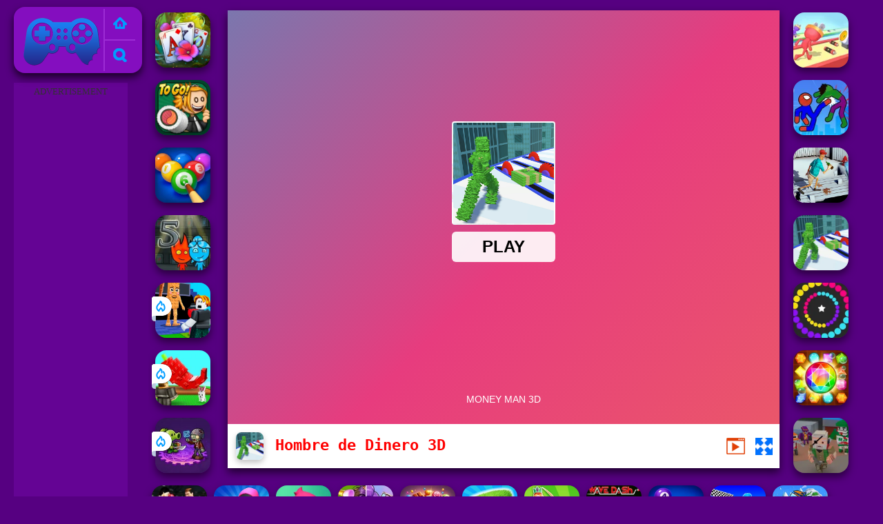

--- FILE ---
content_type: text/html; charset=UTF-8
request_url: https://www.juegosfriv2023.com/j/hombre-de-dinero-3d
body_size: 11548
content:
<!DOCTYPE html><html lang="es">
<head>
<meta http-equiv="Content-Type" content="text/html; charset=utf-8" />
<meta http-equiv="REFRESH" content="18000" />
<meta content="width=device-width, initial-scale=1, minimum-scale=1, maximum-scale=5, user-scalable=1" name="viewport"/>
<title>Hombre De Dinero 3D - Juegos gratis online en JuegosFriv2023.com</title><meta name="description" content="Juega a Hombre de Dinero 3D gratis online en JuegosFriv2023.com. En Juegos Friv 2023 puedes jugar más juegos similares: Hombre Borracho 3D, Hombre de Dinero 3D, Lucha de hombre palo, Carrera del Hombre Enchufe, !" />
	<meta property="og:description" content="Juega a Hombre de Dinero 3D gratis online en JuegosFriv2023.com. En Juegos Friv 2023 puedes jugar más juegos similares: Hombre Borracho 3D, Hombre de Dinero 3D, Lucha de hombre palo, Carrera del Hombre Enchufe, !" /><meta name="keywords" content="Hombre de Dinero 3D, Hombre de Dinero 3D Online, Friv Hombre de Dinero 3D, Gratis Hombre de Dinero 3D, Friv 2023, Juegos Friv 2023" /><meta property="og:title" content="Hombre de Dinero 3D" />
	<meta property="og:url" content="https://www.juegosfriv2023.com/j/hombre-de-dinero-3d" />
	<meta property="og:image" content="https://www.juegosfriv2023.com/games/images/hombre-de-dinero-3d.webp" />
	<meta property="article:tag" content="Juegos de pixel"/>
	<meta property="article:published_time" content="2024-02-06T21:35:04+0700" />
	<meta property="article:modified_time" content="2024-02-07T00:35:04+0700" />
	<link rel="canonical" href="https://www.juegosfriv2023.com/j/hombre-de-dinero-3d"/><meta name="google-site-verification" content="718yWglJB9N9s6w_h5QqLyEdRElkTMLzAQFvg_6qTBk" />
<script async src="https://pagead2.googlesyndication.com/pagead/js/adsbygoogle.js?client=ca-pub-3121915507569790"  crossorigin="anonymous"></script><script type="text/javascript">
SITE_URL = 'https://www.juegosfriv2023.com';
TEMPLATE_URL = '/templates/silk';
AD_COUNTDOWN = '15';
SEO_ON = '3';
USER_IS_ADMIN = '0';
COMMENT_POINTS = 10;
POST_POINTS = 10;
TOPIC_POINTS = 20;NEW_PMS = 0; NEW_FRS = 0; N_NEW_TOPIC = 0;ID = '2902';DELETE_FRIEND_CONFIRM = 'Are you sure you want to delete this friend?';UNFRIENDED = 'Friend removed';REQUEST_SENT = 'Request sent';CHALLENGE_A_FRIEND = 'Challenge a friend';CHALLENGE_SUBMITTED = 'Challenge sent';CHALLENGE_ANOTHER = 'Challenge another friend';GAME_FAVOURITE = 'Favourite';GAME_UNFAVOURITE = 'Unfavourite';FILL_IN_FORM = 'Please make sure you\'ve filled in the required fields';N_COMMENT_FAST = 'Please wait at least 60 seconds between comments';N_POINTS_EARNED1 = 'You earned';N_POINTS_EARNED2 = 'points';N_POINTS_EARNED_COMMENT = 'for posting a comment';N_ONE_NEW_PM = 'You have a new private message';N_MULTIPLE_NEW_PMS1 = 'You have';N_MULTIPLE_NEW_PMS2 = 'unread private messages';N_ONE_NEW_FR = 'You have a new friend request';N_MULTIPLE_NEW_FRS1 = 'You have';N_MULTIPLE_NEW_FRS2 = 'new friend requests';N_VIEW = 'View';window.setTimeout('GameAddPlay(2902)', 10000);
window.setTimeout('UserAddPlay()', 120000);
</script>
<script type="text/javascript" src="https://www.juegosfriv2023.com/includes/jquery-1.8.2.js"></script>
<script type="text/javascript" src="https://www.juegosfriv2023.com/includes/avarcade.js"></script>
<link rel="alternate" type="application/rss+xml" title="https://www.juegosfriv2023.com" href="https://www.juegosfriv2023.com/rss.php" />
<link rel="shortcut icon" href="https://www.juegosfriv2023.com/favicon.ico" type="image/x-icon" />
<link rel="icon" href="https://www.juegosfriv2023.com/favicon.ico" type="image/x-icon" />
<link rel="stylesheet" type="text/css" href="https://www.juegosfriv2023.com/templates/silk/style_viewgames.css" /><link rel="stylesheet" type="text/css" href="https://www.juegosfriv2023.com/templates/silk/phucviet_view.css" /><link rel="stylesheet" type="text/css" href="https://www.juegosfriv2023.com/templates/silk/cookieconsent.min.css" />
<link href="https://fonts.googleapis.com/css?family=Proxima+Nova|sans-serif|Roboto|EB+Garamond|PT+Serif|Montserrat:400,700|Fredoka+One:400&display=swap" rel="stylesheet">
</head>
<body>
<script type="application/ld+json"> [
{
    "@context": "https://schema.org",
    "@type": "WebApplication",
    "name": "Juegos Friv 2023, Juegos Gratis, FRIV 2023",
    "url": "https://www.juegosfriv2023.com",
    "image": "https://www.juegosfriv2023.com/q/images/yoobegg.png",
    "potentialAction": {
        "@type": "SearchAction",
        "target": "https://www.juegosfriv2023.com/search/{search_term_string}/?q={search_term_string}",
        "query-input": "required name=search_term_string"
    }
}
, {
    "@context": "https://schema.org",
    "@type": "WebApplication",
    "name": "Hombre de Dinero 3D",
	"description": "Juega a Hombre de Dinero 3D gratis online en JuegosFriv2023.com. En Juegos Friv 2023 puedes jugar más juegos similares: Hombre Borracho 3D, Hombre de Dinero 3D, Lucha de hombre palo, Carrera del Hombre Enchufe, ",
    "url": "https://www.juegosfriv2023.com/j/hombre-de-dinero-3d",
    "applicationCategory": "Game",
    "operatingSystem": "Windows, MacOS, Linux, iOS, Android",
    "offers": {
        "@type": "Offer",
        "price": 0,
        "priceCurrency": "USD",
        "availability": "https://schema.org/InStock"
    },
	"creator": {
        "@type": "Person",
        "name": "Juegos Friv 2023"        
    },
    "applicationSubCategory": "Juegos de pixel",
    "image": "https://www.juegosfriv2023.com/games/images/hombre-de-dinero-3d.webp",
	"dateCreated": "2024-02-06T21:35:04+0700",
	"datePublished": "2024-02-06T21:35:04+0700",
	"dateModified": "2024-02-07T00:35:04+0700",
    "aggregateRating": {
        "@type": "AggregateRating",
		"bestRating":5.0,
        "ratingValue": 4.8194090626027,
        "reviewCount": 4407    }
}, {
    "@context": "https://schema.org",
    "@type": "BreadcrumbList",
    "itemListElement": [{
        "@type": "ListItem",
        "position": 1,
		"name": "Juegos Friv 2023, Juegos Gratis, FRIV 2023",
        "item": "https://www.juegosfriv2023.com"
    }, {
        "@type": "ListItem",
        "position": 2,      
		"name": "Juegos de pixel",
        "item": "https://www.juegosfriv2023.com/tag/juegos-de-pixel"
    }]
}] </script><div id="play"><div>
<div class="header-game-logo"><div class="header-logo"><a href="https://www.juegosfriv2023.com/" title="Juegos Friv 2023">Juegos Friv 2023</a></div>
<div class="header-logo-search"><div class="home-mobile"><a href="https://www.juegosfriv2023.com/" title="Friv 2023"><img src="https://www.juegosfriv2023.com/templates/silk/images/home-mobile.png"></a></div><div class="search-mobile"><button type="button" style="background: none;border: none;" id="myBtn1" class="butt1"><img src="https://www.juegosfriv2023.com/templates/silk/images/search-mobile.png"></button></div></div></div></div>
<div id="content-game">
<div id="right-4" style="margin-top:120px;"><p style="text-align: center; color: #333; padding: 5px 0px 5px 0px; font-size: 13px;">ADVERTISEMENT</p>
<script async src="https://pagead2.googlesyndication.com/pagead/js/adsbygoogle.js"></script> <!-- 160 --> <ins class="adsbygoogle" style="display:inline-block;width:160px;height:600px" data-ad-client="ca-pub-3121915507569790" data-ad-slot="4372841770"></ins> <script> (adsbygoogle = window.adsbygoogle || []).push({}); </script></div>		   
<div id="panel-left"><div class="keyboard"><div class="home_game_image_featured"><a href="https://www.juegosfriv2023.com/j/solitario-de-picos-magicos" title="Solitario de Picos Mágicos"><img class="home_game_image_featured_thum_image" src="https://www.juegosfriv2023.com/games/images2024/solitario-de-picos-magicos.webp" /><div class="title_game">Solitario de Picos Mágicos</div></a></div><div class="home_game_image_featured"><a href="https://www.juegosfriv2023.com/j/papas-sushiria" title="Papa's Sushiria"><img class="home_game_image_featured_thum_image" src="https://www.juegosfriv2023.com/games/images/papas-sushiria.webp" /><div class="title_game">Papa's Sushiria</div></a></div><div class="home_game_image_featured"><a href="https://www.juegosfriv2023.com/j/bubble-shooter-billiard-pool" title="Bubble Shooter Billiard Pool"><img class="home_game_image_featured_thum_image" src="https://www.juegosfriv2023.com/games/images2025/bubble-shooter-billiard-pool.webp" /><div class="title_game">Bubble Shooter Billiard Pool</div></a></div><div class="home_game_image_featured"><a href="https://www.juegosfriv2023.com/j/fireboy-and-watergirl-5-elements" title="Fireboy and Watergirl 5 Elements"><img class="home_game_image_featured_thum_image" src="https://www.juegosfriv2023.com/games/images/juegosfriv2023-com-fireboy-and-watergirl-5-elements.webp" /><div class="title_game">Fireboy and Watergirl 5 Elements</div></a></div><div class="home_game_image_featured"><a href="https://www.juegosfriv2023.com/j/plants-vs-steal-brainrots" title="Plants Vs Steal Brainrots"><img class="home_game_image_featured_thum_image" src="https://www.juegosfriv2023.com/games/images2025/plants-vs-steal-brainrots.webp" alt="Plants Vs Steal Brainrots"><div class="title_game">Plants Vs Steal Brainrots</div><div class="icon-news"></div></a></div><div class="home_game_image_featured"><a href="https://www.juegosfriv2023.com/j/grow-a-garden-3d" title="Grow a Garden 3D"><img class="home_game_image_featured_thum_image" src="https://www.juegosfriv2023.com/games/images2025/grow-a-garden-3d.webp" alt="Grow a Garden 3D"><div class="title_game">Grow a Garden 3D</div><div class="icon-news"></div></a></div><div class="home_game_image_featured"><a href="https://www.juegosfriv2023.com/j/plant-merge--zombie-war" title="Plant Merge: Zombie War"><img class="home_game_image_featured_thum_image" src="https://www.juegosfriv2023.com/games/images2025/plant-merge--zombie-war.webp" alt="Plant Merge: Zombie War"><div class="title_game">Plant Merge: Zombie War</div><div class="icon-news"></div></a></div></div></div>		
<div id="panel-center">
<div id="conteiner-panel-center"><div id="ava-game_container"><iframe src="https://html5.gamedistribution.com/917d5245f166488ebe724a925e7534b6/?gd_sdk_referrer_url=https://www.juegosfriv2023.com/j/hombre-de-dinero-3d" width="800" height="600" allowtransparency="true" frameborder="0" marginwidth="0" marginheight="0" scrolling="no" id="fullscreen"></iframe></div></div>
<div id="top-panel-center"><img alt="Hombre de Dinero 3D" class="fbimg" src="https://www.juegosfriv2023.com/games/images/hombre-de-dinero-3d.webp"><div class="titulogame"><span><h1>Hombre de Dinero 3D</h1></span></div><div class="first" style="float: right;margin-top: 20px;margin-right: 10px;"><a id="toggle_fullscreen" style="background: none;border: none;"><img src="https://www.juegosfriv2023.com/templates/silk/images/full-screen.png"></a></div><div class="first" style="float: right;margin-top: 20px;margin-right: 15px;"><button type="button" style="background: none;border: none;" class="butt1"><img src="https://www.juegosfriv2023.com/templates/silk/images/video-friv.png"></button></div></div>
</div>		
<div class="home_game_image_featured"><a href="https://www.juegosfriv2023.com/j/carrera-del-hombre-enchufe" title="Carrera del Hombre Enchufe"><img class="home_game_image_featured_thum_image" src="https://www.juegosfriv2023.com/games/images/carrera-del-hombre-enchufe.webp" /><div class="title_game">Carrera del Hombre Enchufe</div></a></div><div class="home_game_image_featured"><a href="https://www.juegosfriv2023.com/j/lucha-de-hombre-palo" title="Lucha de hombre palo"><img class="home_game_image_featured_thum_image" src="https://www.juegosfriv2023.com/games/images2024/lucha-de-hombre-palo.webp" /><div class="title_game">Lucha de hombre palo</div></a></div><div class="home_game_image_featured"><a href="https://www.juegosfriv2023.com/j/hombre-borracho-3d" title="Hombre Borracho 3D"><img class="home_game_image_featured_thum_image" src="https://www.juegosfriv2023.com/games/images2025/hombre-borracho-3d.webp" /><div class="title_game">Hombre Borracho 3D</div></a></div><div class="home_game_image_featured"><a href="https://www.juegosfriv2023.com/j/hombre-de-dinero-3d" title="Hombre de Dinero 3D"><img class="home_game_image_featured_thum_image" src="https://www.juegosfriv2023.com/games/images/hombre-de-dinero-3d.webp" /><div class="title_game">Hombre de Dinero 3D</div></a></div><div class="home_game_image_featured"><a href="https://www.juegosfriv2023.com/j/color-valley" title="Color Valley"><img class="home_game_image_featured_thum_image" src="https://www.juegosfriv2023.com/games/images/juegosfriv2023-com-color-valley.webp" alt="Color Valley"><div class="title_game">Color Valley</div></a></div><div class="home_game_image_featured"><a href="https://www.juegosfriv2023.com/j/amazing-jewel" title="Amazing Jewel"><img class="home_game_image_featured_thum_image" src="https://www.juegosfriv2023.com/games/images/amazing-jewel.webp" alt="Amazing Jewel"><div class="title_game">Amazing Jewel</div></a></div><div class="home_game_image_featured"><a href="https://www.juegosfriv2023.com/j/pixwars-2" title="PixWars 2"><img class="home_game_image_featured_thum_image" src="https://www.juegosfriv2023.com/games/images/pixwars-2.webp" alt="PixWars 2"><div class="title_game">PixWars 2</div></a></div><div class="home_game_image_featured"><a href="https://www.juegosfriv2023.com/j/fight-club--ring-fighting-arena" title="Fight Club: Ring Fighting Arena"><img class="home_game_image_featured_thum_image" src="https://www.yoob2.com/games2021/images/fight-club-ring-fighting-arena.webp" alt="Fight Club: Ring Fighting Arena"><div class="title_game">Fight Club: Ring Fighting Arena</div></a></div><div class="home_game_image_featured"><a href="https://www.juegosfriv2023.com/j/poopy-shooting-survival" title="Poopy Shooting Survival"><img class="home_game_image_featured_thum_image" src="https://www.juegosfriv2023.com/games/images/poopy-shooting-survival.webp" alt="Poopy Shooting Survival"><div class="title_game">Poopy Shooting Survival</div></a></div><div class="home_game_image_featured"><a href="https://www.juegosfriv2023.com/j/stack-jump-voodoo" title="Stack Jump Voodoo"><img class="home_game_image_featured_thum_image" src="https://www.juegosfriv2023.com/games/images/stack-jump-voodoo.webp" alt="Stack Jump Voodoo"><div class="title_game">Stack Jump Voodoo</div></a></div><div class="home_game_image_featured"><a href="https://www.juegosfriv2023.com/j/magic-beauty-makeup" title="Magic Beauty Makeup"><img class="home_game_image_featured_thum_image" src="https://www.juegosfriv2023.com/games/images2025/magic-beauty-makeup.webp" alt="Magic Beauty Makeup"><div class="title_game">Magic Beauty Makeup</div></a></div><div class="home_game_image_featured"><a href="https://www.juegosfriv2023.com/j/popping-candies" title="Popping Candies"><img class="home_game_image_featured_thum_image" src="https://www.juegosfriv2023.com/games/images2025/popping-candies.webp" alt="Popping Candies"><div class="title_game">Popping Candies</div></a></div><div class="home_game_image_featured"><a href="https://www.juegosfriv2023.com/j/happy-fluffy-cubes" title="Happy Fluffy Cubes"><img class="home_game_image_featured_thum_image" src="https://www.juegosfriv2023.com/games/images2025/happy-fluffy-cubes.webp" alt="Happy Fluffy Cubes"><div class="title_game">Happy Fluffy Cubes</div></a></div><div class="home_game_image_featured"><a href="https://www.juegosfriv2023.com/j/cut-in-half" title="Cut In Half"><img class="home_game_image_featured_thum_image" src="https://www.juegosfriv2023.com/games/images2025/cut-in-half.webp" alt="Cut In Half"><div class="title_game">Cut In Half</div></a></div><div class="home_game_image_featured"><a href="https://www.juegosfriv2023.com/j/wave-dash" title="Wave Dash"><img class="home_game_image_featured_thum_image" src="https://www.juegosfriv2023.com/games/images2025/wave-dash.webp" alt="Wave Dash"><div class="title_game">Wave Dash</div></a></div><div class="home_game_image_featured"><a href="https://www.juegosfriv2023.com/j/pool-master" title="Pool Master"><img class="home_game_image_featured_thum_image" src="https://www.juegosfriv2023.com/games/images2025/pool-master.webp" alt="Pool Master"><div class="title_game">Pool Master</div></a></div><div class="home_game_image_featured" id="header-game1-left" style="margin-top:20px;"><p style="text-align: center; color: #333; padding: 5px 0px 5px 0px; font-size: 13px;">ADVERTISEMENT</p>
<script async src="https://pagead2.googlesyndication.com/pagead/js/adsbygoogle.js"></script> <!-- 336×280 --> <ins class="adsbygoogle" style="display:block" data-ad-client="ca-pub-3121915507569790" data-ad-slot="7464047150" data-ad-format="auto" data-full-width-responsive="true"></ins> <script> (adsbygoogle = window.adsbygoogle || []).push({}); </script></div><div class="home_game_image_featured"><a href="https://www.juegosfriv2023.com/j/obby-on-a-bike" title="Obby On a Bike"><img class="home_game_image_featured_thum_image" src="https://www.juegosfriv2023.com/games/images2025/obby-on-a-bike.webp" alt="Obby On a Bike"><div class="title_game">Obby On a Bike</div></a></div><div class="home_game_image_featured"><a href="https://www.juegosfriv2023.com/j/slope-rider" title="Slope Rider"><img class="home_game_image_featured_thum_image" src="https://www.juegosfriv2023.com/games/images2025/slope-rider.webp" alt="Slope Rider"><div class="title_game">Slope Rider</div></a></div><div class="home_game_image_featured"><a href="https://www.juegosfriv2023.com/j/flick-goal" title="Flick Goal"><img class="home_game_image_featured_thum_image" src="https://www.juegosfriv2023.com/games/images2025/flick-goal.webp" alt="Flick Goal"><div class="title_game">Flick Goal</div></a></div><div class="home_game_image_featured"><a href="https://www.juegosfriv2023.com/j/call-of-duty--free-fire" title="Call Of Duty: Free Fire"><img class="home_game_image_featured_thum_image" src="https://www.juegosfriv2023.com/games/images2025/call-of-duty--free-fire.webp" alt="Call Of Duty: Free Fire"><div class="title_game">Call Of Duty: Free Fire</div></a></div><div class="home_game_image_featured"><a href="https://www.juegosfriv2023.com/j/bubble-shooter-hd-2" title="Bubble Shooter HD 2"><img class="home_game_image_featured_thum_image" src="https://www.juegosfriv2023.com/games/images/bubble-shooter-hd-2.webp" alt="Bubble Shooter HD 2"><div class="title_game">Bubble Shooter HD 2</div></a></div><div class="home_game_image_featured"><a href="https://www.juegosfriv2023.com/j/google-pac-man" title="Google Pac-man"><img class="home_game_image_featured_thum_image" src="https://www.juegosfriv2023.com/games/images2024/google-pac-man.webp" alt="Google Pac-man"><div class="title_game">Google Pac-man</div></a></div><div class="home_game_image_featured"><a href="https://www.juegosfriv2023.com/j/sunset-bike-racer" title="Sunset Bike Racer"><img class="home_game_image_featured_thum_image" src="https://www.yoob2.com/games2021/images/sunset-bike-racer-motocross.webp" alt="Sunset Bike Racer"><div class="title_game">Sunset Bike Racer</div></a></div><div class="home_game_image_featured"><a href="https://www.juegosfriv2023.com/j/snow-rush-3d" title="Snow Rush 3D"><img class="home_game_image_featured_thum_image" src="https://www.juegosfriv2023.com/games/images2025/snow-rush-3d.webp" alt="Snow Rush 3D"><div class="title_game">Snow Rush 3D</div></a></div><div class="home_game_image_featured"><a href="https://www.juegosfriv2023.com/j/traffic-tour" title="Traffic Tour"><img class="home_game_image_featured_thum_image" src="https://www.juegosfriv2023.com/games/images/traffic-tour.webp" alt="Traffic Tour"><div class="title_game">Traffic Tour</div></a></div><div class="home_game_image_featured"><a href="https://www.juegosfriv2023.com/j/archery-world-tour-2" title="Archery World Tour 2"><img class="home_game_image_featured_thum_image" src="https://www.juegosfriv2023.com/games/images/archery-world-tour-2.webp" alt="Archery World Tour 2"><div class="title_game">Archery World Tour 2</div></a></div><div class="home_game_image_featured"><a href="https://www.juegosfriv2023.com/j/moto-x3m-spooky-land" title="Moto X3M Spooky Land"><img class="home_game_image_featured_thum_image" src="https://www.juegosfriv2023.com/games/images/juegosfriv2023-com-moto-x3m-spooky-land-200.webp" alt="Moto X3M Spooky Land"><div class="title_game">Moto X3M Spooky Land</div></a></div><div class="home_game_image_featured"><a href="https://www.juegosfriv2023.com/j/fruit-connect-3" title="Fruit Connect 3"><img class="home_game_image_featured_thum_image" src="https://www.juegosfriv2023.com/games/images2025/fruit-connect-3.webp" alt="Fruit Connect 3"><div class="title_game">Fruit Connect 3</div></a></div><div class="home_game_image_featured"><a href="https://www.juegosfriv2023.com/j/super-brick-ball" title="Super Brick Ball"><img class="home_game_image_featured_thum_image" src="https://www.juegosfriv2023.com/games/images/super-brick-ball.webp" alt="Super Brick Ball"><div class="title_game">Super Brick Ball</div></a></div><div class="home_game_image_featured"><a href="https://www.juegosfriv2023.com/j/capybara-clicker-2" title="Capybara Clicker 2"><img class="home_game_image_featured_thum_image" src="https://www.juegosfriv2023.com/games/images2025/capybara-clicker-2.webp" alt="Capybara Clicker 2"><div class="title_game">Capybara Clicker 2</div></a></div><div class="home_game_image_featured"><a href="https://www.juegosfriv2023.com/j/offline-fps-royale" title="Offline FPS Royale"><img class="home_game_image_featured_thum_image" src="https://www.juegosfriv2023.com/games/images/offline-fps-royale.webp" alt="Offline FPS Royale"><div class="title_game">Offline FPS Royale</div></a></div><div class="home_game_image_featured"><a href="https://www.juegosfriv2023.com/j/slope-ball-2" title="Slope Ball"><img class="home_game_image_featured_thum_image" src="https://www.juegosfriv2023.com/games/images/slope-ball.webp" alt="Slope Ball"><div class="title_game">Slope Ball</div></a></div><div class="home_game_image_featured"><a href="https://www.juegosfriv2023.com/j/run-3" title="Run 3"><img class="home_game_image_featured_thum_image" src="https://www.juegosfriv2023.com/games/images/run-3.webp" alt="Run 3"><div class="title_game">Run 3</div></a></div><div class="home_game_image_featured"><a href="https://www.juegosfriv2023.com/j/fireboy-and-watergirl-5-elements" title="Fireboy and Watergirl 5 Elements"><img class="home_game_image_featured_thum_image" src="https://www.juegosfriv2023.com/games/images/juegosfriv2023-com-fireboy-and-watergirl-5-elements.webp" alt="Fireboy and Watergirl 5 Elements"><div class="title_game">Fireboy and Watergirl 5 Elements</div></a></div><div class="home_game_image_featured"><a href="https://www.juegosfriv2023.com/j/steal-brainrot-duel" title="Steal Brainrot Duel"><img class="home_game_image_featured_thum_image" src="https://www.juegosfriv2023.com/games/images2025/steal-brainrot-duel.webp" alt="Steal Brainrot Duel"><div class="title_game">Steal Brainrot Duel</div></a></div><div class="home_game_image_featured"><a href="https://www.juegosfriv2023.com/j/garden-tales-3" title="Garden Tales 3"><img class="home_game_image_featured_thum_image" src="https://www.juegosfriv2023.com/games/images/garden-tales-3.webp" alt="Garden Tales 3"><div class="title_game">Garden Tales 3</div></a></div><div class="home_game_image_featured"><a href="https://www.juegosfriv2023.com/j/coincidencia-tropical" title="Coincidencia Tropical"><img class="home_game_image_featured_thum_image" src="https://www.juegosfriv2023.com/games/images/coincidencia-tropical.webp" alt="Coincidencia Tropical"><div class="title_game">Coincidencia Tropical</div></a></div><div class="home_game_image_featured"><a href="https://www.juegosfriv2023.com/j/tropical-match-2" title="Tropical Match 2"><img class="home_game_image_featured_thum_image" src="https://www.juegosfriv2023.com/games/images2025/tropical-match-2.webp" alt="Tropical Match 2"><div class="title_game">Tropical Match 2</div></a></div><div class="home_game_image_featured"><a href="https://www.juegosfriv2023.com/j/pac-man-halloween-2025" title="PAC-MAN Halloween 2025"><img class="home_game_image_featured_thum_image" src="https://www.juegosfriv2023.com/games/images2025/pac-man-halloween-2025.webp" alt="PAC-MAN Halloween 2025"><div class="title_game">PAC-MAN Halloween 2025</div></a></div><div class="home_game_image_featured"><a href="https://www.juegosfriv2023.com/j/aod-art-of-defense-2" title="AOD - Art Of Defense"><img class="home_game_image_featured_thum_image" src="https://www.juegosfriv2023.com/games/images2025/aod-art-of-defense.webp" alt="AOD - Art Of Defense"><div class="title_game">AOD - Art Of Defense</div></a></div><div class="home_game_image_featured"><a href="https://www.juegosfriv2023.com/j/sprunki-beats" title="Sprunki Beats"><img class="home_game_image_featured_thum_image" src="https://www.juegosfriv2023.com/games/images2025/sprunki-beats.webp" alt="Sprunki Beats"><div class="title_game">Sprunki Beats</div></a></div><div class="home_game_image_featured"><a href="https://www.juegosfriv2023.com/j/math-crossword-puzzle-genius-edition" title="Math Crossword Puzzle - Genius Edition"><img class="home_game_image_featured_thum_image" src="https://www.juegosfriv2023.com/games/images2025/math-crossword-puzzle-genius-edition.webp" alt="Math Crossword Puzzle - Genius Edition"><div class="title_game">Math Crossword Puzzle - Genius Edition</div></a></div><div class="home_game_image_featured"><a href="https://www.juegosfriv2023.com/j/daily-solitaire-mahjong-classic" title="Daily Solitaire Mahjong Classic"><img class="home_game_image_featured_thum_image" src="https://www.juegosfriv2023.com/games/images2025/daily-solitaire-mahjong-classic.webp" alt="Daily Solitaire Mahjong Classic"><div class="title_game">Daily Solitaire Mahjong Classic</div></a></div><div class="home_game_image_featured"><a href="https://www.juegosfriv2023.com/j/slope-city" title="Slope City"><img class="home_game_image_featured_thum_image" src="https://www.juegosfriv2023.com/games/images/slope-city.webp" alt="Slope City"><div class="title_game">Slope City</div></a></div><div class="home_game_image_featured"><a href="https://www.juegosfriv2023.com/j/italian-brainrot-bike-rush" title="Italian Brainrot Bike Rush"><img class="home_game_image_featured_thum_image" src="https://www.juegosfriv2023.com/games/images2025/italian-brainrot-bike-rush.webp" alt="Italian Brainrot Bike Rush"><div class="title_game">Italian Brainrot Bike Rush</div></a></div><div class="home_game_image_featured"><a href="https://www.juegosfriv2023.com/j/sniper-vs-sniper-online" title="Sniper vs Sniper Online"><img class="home_game_image_featured_thum_image" src="https://www.juegosfriv2023.com/games/images2025/sniper-vs-sniper-online.webp" alt="Sniper vs Sniper Online"><div class="title_game">Sniper vs Sniper Online</div></a></div><div class="home_game_image_featured"><a href="https://www.juegosfriv2023.com/j/tiny-fishing" title="Tiny Fishing"><img class="home_game_image_featured_thum_image" src="https://www.juegosfriv2023.com/games/images/tiny-fishing.webp" alt="Tiny Fishing"><div class="title_game">Tiny Fishing</div></a></div><div class="home_game_image_featured"><a href="https://www.juegosfriv2023.com/j/mafia-go-dice-master" title="Mafia GO - Dice Master"><img class="home_game_image_featured_thum_image" src="https://www.juegosfriv2023.com/games/images2025/mafia-go-dice-master.webp" alt="Mafia GO - Dice Master"><div class="title_game">Mafia GO - Dice Master</div></a></div><div class="home_game_image_featured"><a href="https://www.juegosfriv2023.com/j/racing-limits" title="Racing Limits"><img class="home_game_image_featured_thum_image" src="https://www.juegosfriv2023.com/games/images2025/racing-limits.webp" alt="Racing Limits"><div class="title_game">Racing Limits</div></a></div><div class="home_game_image_featured"><a href="https://www.juegosfriv2023.com/j/incredibox-party-frozen-sprunki-beat" title="Incredibox Party Frozen Sprunki Beat"><img class="home_game_image_featured_thum_image" src="https://www.juegosfriv2023.com/games/images2025/incredibox-party-frozen-sprunki-beat.webp" alt="Incredibox Party Frozen Sprunki Beat"><div class="title_game">Incredibox Party Frozen Sprunki Beat</div></a></div><div class="home_game_image_featured"><a href="https://www.juegosfriv2023.com/j/uno-online" title="Uno Online"><img class="home_game_image_featured_thum_image" src="https://www.juegosfriv2023.com/games/images2025/uno-online.webp" alt="Uno Online"><div class="title_game">Uno Online</div></a></div><div class="home_game_image_featured"><a href="https://www.juegosfriv2023.com/j/break-brick-2024" title="Break Brick 2024"><img class="home_game_image_featured_thum_image" src="https://www.juegosfriv2023.com/games/images2024/break-brick-2024.webp" alt="Break Brick 2024"><div class="title_game">Break Brick 2024</div></a></div><div class="home_game_image_featured"><a href="https://www.juegosfriv2023.com/j/street-mayhem--beat-em-up" title="Street Mayhem: Beat Em Up"><img class="home_game_image_featured_thum_image" src="https://www.juegosfriv2023.com/games/images/street-mayhem-beat-em-up.webp" alt="Street Mayhem: Beat Em Up"><div class="title_game">Street Mayhem: Beat Em Up</div></a></div><div id="parent"><div class="game img"><a  href="https://www.juegosfriv2023.com/j/tb-world-free"><div><img src="https://www.juegosfriv2023.com/games/images2025/tb-world-free.webp" alt="TB World Free" class="gesh x_sf1"></div><div class="title_game">TB World Free</div></a></div><div class="game img"><a  href="https://www.juegosfriv2023.com/j/google-block-breaker"><div><img src="https://www.juegosfriv2023.com/games/images2025/google-block-breaker.webp" alt="Google Block Breaker" class="gesh x_sf1"></div><div class="title_game">Google Block Breaker</div></a></div><div class="game img"><a  href="https://www.juegosfriv2023.com/j/moto-x3m-4-winter"><div><img src="https://www.juegosfriv2023.com/games/images/juegosfriv2023-com-moto-x3m-4-winter.webp" alt="Moto X3M 4 Winter" class="gesh x_sf1"></div><div class="title_game">Moto X3M 4 Winter</div></a></div><div class="game img"><a  href="https://www.juegosfriv2023.com/j/blockbuster--adventures-puzzle"><div><img src="https://www.juegosfriv2023.com/games/images2025/blockbuster--adventures-puzzle.webp" alt="BlockBuster: Adventures Puzzle" class="gesh x_sf1"></div><div class="title_game">BlockBuster: Adventures Puzzle</div></a></div><div class="game img"><a  href="https://www.juegosfriv2023.com/j/geometry-arrow-2"><div><img src="https://www.juegosfriv2023.com/games/images2025/geometry-arrow-2.webp" alt="Geometry Arrow 2" class="gesh x_sf1"></div><div class="title_game">Geometry Arrow 2</div></a></div><div class="game img"><a  href="https://www.juegosfriv2023.com/j/soccer-euro-cup-2025"><div><img src="https://www.juegosfriv2023.com/games/images2025/soccer-euro-cup-2025.webp" alt="Soccer Euro Cup 2025" class="gesh x_sf1"></div><div class="title_game">Soccer Euro Cup 2025</div></a></div><div class="game img"><a  href="https://www.juegosfriv2023.com/j/capybara-clicker-2"><div><img src="https://www.juegosfriv2023.com/games/images2025/capybara-clicker-2.webp" alt="Capybara Clicker 2" class="gesh x_sf1"></div><div class="title_game">Capybara Clicker 2</div></a></div><div class="game img"><a  href="https://www.juegosfriv2023.com/j/krismas-mahjong-2"><div><img src="https://www.juegosfriv2023.com/games/images/krismas-mahjong-2.webp" alt="KrisMas Mahjong 2" class="gesh x_sf1"></div><div class="title_game">KrisMas Mahjong 2</div></a></div><div class="game img"><a  href="https://www.juegosfriv2023.com/j/ramp-car-jumping"><div><img src="https://www.juegosfriv2023.com/games/images2025/ramp-car-jumping.webp" alt="Ramp Car Jumping" class="gesh x_sf1"></div><div class="title_game">Ramp Car Jumping</div></a></div><div class="game img"><a  href="https://www.juegosfriv2023.com/j/rebels-clash"><div><img src="https://www.juegosfriv2023.com/games/images2025/rebels-clash.webp" alt="Rebels Clash" class="gesh x_sf1"></div><div class="title_game">Rebels Clash</div></a></div><div class="game img"><a  href="https://www.juegosfriv2023.com/j/relic-runway-online"><div><img src="https://www.juegosfriv2023.com/games/images/relic-runway-online.webp" alt="Relic Runway Online" class="gesh x_sf1"></div><div class="title_game">Relic Runway Online</div></a></div><div class="game img"><a  href="https://www.juegosfriv2023.com/j/google-pac-man"><div><img src="https://www.juegosfriv2023.com/games/images2024/google-pac-man.webp" alt="Google Pac-man" class="gesh x_sf1"></div><div class="title_game">Google Pac-man</div></a></div><div class="game fimg"><a href="https://www.juegosfriv2023.com/j/sugar-heroes"><div><img src="https://www.juegosfriv2023.com/games/images/juegosfriv2023-com-sugar-heroes.webp" alt="Sugar Heroes" class="gesh x_sf1"></div><div class="title_game" style="border-radius: 8%;">Sugar Heroes</div></a></div><div class="game img"><a  href="https://www.juegosfriv2023.com/j/heroes-head-ball"><div><img src="https://www.juegosfriv2023.com/games/images/heroes-head-ball.webp" alt="Heroes Head Ball" class="gesh x_sf1"></div><div class="title_game">Heroes Head Ball</div></a></div><div class="game img"><a  href="https://www.juegosfriv2023.com/j/mahjong-dimensions-2"><div><img src="https://www.juegosfriv2023.com/games/images/mahjong-dimensions.webp" alt="Mahjong Dimensions" class="gesh x_sf1"></div><div class="title_game">Mahjong Dimensions</div></a></div><div class="game img"><a  href="https://www.juegosfriv2023.com/j/archery-master"><div><img src="https://www.juegosfriv2023.com/games/images/archery-master.webp" alt="Archery Master" class="gesh x_sf1"></div><div class="title_game">Archery Master</div></a></div><div class="game img"><a  href="https://www.juegosfriv2023.com/j/plants-vs-zombies-2022"><div><img src="https://www.juegosfriv2023.com/games/images/plants-vs-zombies-2022.webp" alt="Plants Vs Zombies 2022" class="gesh x_sf1"></div><div class="title_game">Plants Vs Zombies 2022</div></a></div><div class="game img"><a  href="https://www.juegosfriv2023.com/j/toca-boca-world"><div><img src="https://www.juegosfriv2023.com/games/images2025/toca-boca-world.webp" alt="Toca Boca World" class="gesh x_sf1"></div><div class="title_game">Toca Boca World</div></a></div><div class="game img"><a  href="https://www.juegosfriv2023.com/j/alone-ii"><div><img src="https://www.juegosfriv2023.com/games/images/alone-ii.webp" alt="Alone II" class="gesh x_sf1"></div><div class="title_game">Alone II</div></a></div><div class="game img"><a  href="https://www.juegosfriv2023.com/j/zombie-derby-2-2"><div><img src="https://www.juegosfriv2023.com/games/images2025/zombie-derby-2.webp" alt="Zombie Derby 2" class="gesh x_sf1"></div><div class="title_game">Zombie Derby 2</div></a></div><div class="game img"><a  href="https://www.juegosfriv2023.com/j/baile-de-caras-de-celebridades"><div><img src="https://www.juegosfriv2023.com/games/images/baile-de-caras-de-celebridades.webp" alt="Baile de Caras de Celebridades" class="gesh x_sf1"></div><div class="title_game">Baile de Caras de Celebridades</div></a></div><div class="game img"><a  href="https://www.juegosfriv2023.com/j/2048-game-arena-of-valor"><div><img src="https://www.juegosfriv2023.com/games/images/2048-game---arena-of-valor.webp" alt="2048 Game - Arena of Valor" class="gesh x_sf1"></div><div class="title_game">2048 Game - Arena of Valor</div></a></div><div class="game img"><a  href="https://www.juegosfriv2023.com/j/camion-monstruo-loco-imposible"><div><img src="https://www.juegosfriv2023.com/games/images2024/camion-monstruo-loco-imposible.webp" alt="Camión Monstruo Loco Imposible" class="gesh x_sf1"></div><div class="title_game">Camión Monstruo Loco Imposible</div></a></div><div class="game img"><a  href="https://www.juegosfriv2023.com/j/zomblox-io"><div><img src="https://www.juegosfriv2023.com/games/images/zomblox-io.webp" alt="Zomblox.io" class="gesh x_sf1"></div><div class="title_game">Zomblox.io</div></a></div><div class="game img"><a  href="https://www.juegosfriv2023.com/j/dinosaur-eggs-pop"><div><img src="https://www.juegosfriv2023.com/games/images/dinosaur-eggs-pop.webp" alt="Dinosaur Eggs Pop" class="gesh x_sf1"></div><div class="title_game">Dinosaur Eggs Pop</div></a></div><div class="game img"><a  href="https://www.juegosfriv2023.com/j/kitty-rush"><div><img src="https://www.juegosfriv2023.com/games/images/kitty-rush.webp" alt="Kitty Rush" class="gesh x_sf1"></div><div class="title_game">Kitty Rush</div></a></div><div class="game img"><a  href="https://www.juegosfriv2023.com/j/frost-land-snow-survival"><div><img src="https://www.juegosfriv2023.com/games/images2025/frost-land-snow-survival.webp" alt="Frost Land - Snow Survival" class="gesh x_sf1"></div><div class="title_game">Frost Land - Snow Survival</div></a></div><div class="game img"><a  href="https://www.juegosfriv2023.com/j/volleyball-beans"><div><img src="https://www.juegosfriv2023.com/games/images2024/volleyball-beans.webp" alt="Volleyball Beans" class="gesh x_sf1"></div><div class="title_game">Volleyball Beans</div></a></div><div class="game img"><a  href="https://www.juegosfriv2023.com/j/beat-music-battle"><div><img src="https://www.juegosfriv2023.com/games/images2025/beat-music-battle.webp" alt="Beat Music Battle" class="gesh x_sf1"></div><div class="title_game">Beat Music Battle</div></a></div><div class="game img"><a  href="https://www.juegosfriv2023.com/j/merging-weapons"><div><img src="https://www.juegosfriv2023.com/games/images/merging-weapons.webp" alt="Merging weapons" class="gesh x_sf1"></div><div class="title_game">Merging weapons</div></a></div><div class="game img"><a  href="https://www.juegosfriv2023.com/j/my-dolphin-show-6-2"><div><img src="https://www.juegosfriv2023.com/games/images/juegosfriv2023-com-my-dolphin-show-5.webp" alt="My Dolphin Show 6" class="gesh x_sf1"></div><div class="title_game">My Dolphin Show 6</div></a></div><div class="game img"><a  href="https://www.juegosfriv2023.com/j/poppy-playtime-3-game"><div><img src="https://www.juegosfriv2023.com/games/images/poppy-playtime-3-game.webp" alt="Poppy PlayTime 3 Game" class="gesh x_sf1"></div><div class="title_game">Poppy PlayTime 3 Game</div></a></div><div class="game fimg"><a href="https://www.juegosfriv2023.com/j/battle-of-tanks"><div><img src="https://www.juegosfriv2023.com/games/images/juegosfriv2023-com-battle-of-tanks-tank-wars.webp" alt="Battle of Tanks" class="gesh x_sf1"></div><div class="title_game" style="border-radius: 8%;">Battle of Tanks</div></a></div><div class="game img"><a  href="https://www.juegosfriv2023.com/j/tiktok-baby-girl"><div><img src="https://www.juegosfriv2023.com/games/images/tiktok-baby-girl.webp" alt="TikTok Baby Girl" class="gesh x_sf1"></div><div class="title_game">TikTok Baby Girl</div></a></div><div class="game img"><a  href="https://www.juegosfriv2023.com/j/christmas-bridge-runner"><div><img src="https://www.juegosfriv2023.com/games/images/christmas-bridge-runner.webp" alt="Christmas Bridge Runner" class="gesh x_sf1"></div><div class="title_game">Christmas Bridge Runner</div></a></div><div class="game img"><a  href="https://www.juegosfriv2023.com/j/patines-de-carga"><div><img src="https://www.juegosfriv2023.com/games/images/patines-de-carga.webp" alt="Patines de Carga" class="gesh x_sf1"></div><div class="title_game">Patines de Carga</div></a></div><div class="game img"><a  href="https://www.juegosfriv2023.com/j/italian-brainrot-clicker-2"><div><img src="https://www.juegosfriv2023.com/games/images2025/italian-brainrot-clicker-2.webp" alt="Italian Brainrot Clicker 2" class="gesh x_sf1"></div><div class="title_game">Italian Brainrot Clicker 2</div></a></div><div class="game img"><a  href="https://www.juegosfriv2023.com/j/rompecabezas-de-bloques-woodoku"><div><img src="https://www.juegosfriv2023.com/games/images2024/rompecabezas-de-bloques-woodoku.webp" alt="Rompecabezas de Bloques Woodoku" class="gesh x_sf1"></div><div class="title_game">Rompecabezas de Bloques Woodoku</div></a></div><div class="game img"><a  href="https://www.juegosfriv2023.com/j/badegg-io"><div><img src="https://www.juegosfriv2023.com/games/images/badegg-io.webp" alt="Badegg.io" class="gesh x_sf1"></div><div class="title_game">Badegg.io</div></a></div><div class="game img"><a  href="https://www.juegosfriv2023.com/j/ski-safari-adventure"><div><img src="https://www.yoob2.com/games2021/images/ski-safari-adventure.webp" alt="Ski Safari Adventure" class="gesh x_sf1"></div><div class="title_game">Ski Safari Adventure</div></a></div><div class="game img"><a  href="https://www.juegosfriv2023.com/j/aventura-de-melody"><div><img src="https://www.juegosfriv2023.com/games/images/aventura-de-melody.webp" alt="Aventura de Melody" class="gesh x_sf1"></div><div class="title_game">Aventura de Melody</div></a></div><div class="game img"><a  href="https://www.juegosfriv2023.com/j/spot-5-diffs-urban-life"><div><img src="https://www.juegosfriv2023.com/games/images/spot-5-diffs-urban-life.webp" alt="Spot 5 Diffs Urban Life" class="gesh x_sf1"></div><div class="title_game">Spot 5 Diffs Urban Life</div></a></div><div class="game img"><a  href="https://www.juegosfriv2023.com/j/pirates-of-voxel"><div><img src="https://www.juegosfriv2023.com/games/images/pirates-of-voxel.webp" alt="Pirates of Voxel" class="gesh x_sf1"></div><div class="title_game">Pirates of Voxel</div></a></div><div class="game img"><a  href="https://www.juegosfriv2023.com/j/dynamons-6"><div><img src="https://www.juegosfriv2023.com/games/images/dynamons-6.webp" alt="Dynamons 6" class="gesh x_sf1"></div><div class="title_game">Dynamons 6</div></a></div><div class="game img"><a  href="https://www.juegosfriv2023.com/j/perforador-de-metal"><div><img src="https://www.juegosfriv2023.com/games/images/perforador-de-metal.webp" alt="Perforador de Metal" class="gesh x_sf1"></div><div class="title_game">Perforador de Metal</div></a></div><div class="game img"><a  href="https://www.juegosfriv2023.com/j/sprunki-baby-phase-3"><div><img src="https://www.juegosfriv2023.com/games/images2025/sprunki-baby-phase-3.webp" alt="Sprunki baby PHASE 3" class="gesh x_sf1"></div><div class="title_game">Sprunki baby PHASE 3</div></a></div><div class="game img"><a  href="https://www.juegosfriv2023.com/j/batalla-de-futbol-apex"><div><img src="https://www.juegosfriv2023.com/games/images/batalla-de-futbol-apex.webp" alt="Batalla de Fútbol Apex" class="gesh x_sf1"></div><div class="title_game">Batalla de Fútbol Apex</div></a></div><div class="game img"><a  href="https://www.juegosfriv2023.com/j/vega-mix--ciudad-de-hadas"><div><img src="https://www.juegosfriv2023.com/games/images/vega-mix--ciudad-de-hadas.webp" alt="Vega Mix: Ciudad de Hadas" class="gesh x_sf1"></div><div class="title_game">Vega Mix: Ciudad de Hadas</div></a></div><div class="game fimg"><a href="https://www.juegosfriv2023.com/j/slope-city"><div><img src="https://www.juegosfriv2023.com/games/images/slope-city.webp" alt="Slope City" class="gesh x_sf1"></div><div class="title_game" style="border-radius: 8%;">Slope City</div></a></div><div class="game img"><a  href="https://www.juegosfriv2023.com/j/cooking-fever--restaurant"><div><img src="https://www.juegosfriv2023.com/games/images/cooking-fever-restaurant.webp" alt="Cooking Fever: Restaurant" class="gesh x_sf1"></div><div class="title_game">Cooking Fever: Restaurant</div></a></div></div></div>
<div style="text-align: center;width: 98%;"><div id="tag_view1">
<!--jogos-->
<li><a href='/tag/juegos-de-carrera' title='juegos de carrera'>
    <img src='/templates/silk/images_category/a3603786d76c441388a2887fedf4f59aracing.jpg' alt='juegos de carrera'>	
	juegos de carrera
	</a>
</li><li><a href='/tag/juegos-de-accion' title='Juegos de accion'>
    <img src='/templates/silk/images_category/a3603786d76c441388a2887fedf4f59aaction.jpg' alt='Juegos de accion' >	
	Juegos de accion
	</a>
</li><li><a href='/tag/juegos-de-puzzle' title='Juegos de puzzle'>
    <img src='/templates/silk/images_category/a3603786d76c441388a2887fedf4f59apuzzle.jpg' alt='Juegos de puzzle'>	
	Juegos de puzzle
	</a>
</li><li><a href='/tag/juegos-de-chicas' title='Juegos de chicas'>
    <img src='/templates/silk/images_category/a3603786d76c441388a2887fedf4f59agirls.jpg' alt='Juegos de chicas'>	
	Juegos de chicas
	</a>
</li><li><a href='/tag/juegos-de-habilidades' title='Juegos de habilidades'>
    <img src='/templates/silk/images_category/a3603786d76c441388a2887fedf4f59askill.jpg' alt='Juegos de habilidades'>	
	Juegos de habilidades
	</a>
</li><li><a href='/tag/juegos-arcade' title='Juegos Arcade'>
    <img src='/templates/silk/images_category/a3603786d76c441388a2887fedf4f59aaventure.jpg' alt='Juegos Arcade'>	
	Juegos Arcade
	</a>
</li><li><a href='/tag/juegos-de-deportes' title='Juegos de Deportes'>
    <img src='/templates/silk/images_category/a3603786d76c441388a2887fedf4f59asports.jpg' alt='Juegos de Deportes'>	
	Juegos de Deportes
	</a>
</li><!--jogos--><li><a href="https://www.juegosfriv2023.com/tag/juegos-de-minecraft"><img src="https://www.juegosfriv2023.com/games/images/herobrine-vs-monster-school.webp" alt="Juegos de Minecraft"><div class="divtaglist">Juegos de Minecraft</div></a></li><li><a href="https://www.juegosfriv2023.com/tag/juegos-de-boxeo"><img src="https://www.juegosfriv2023.com/games/images/naruto-vs-bleach-2023.webp" alt="Juegos de boxeo"><div class="divtaglist">Juegos de boxeo</div></a></li><li><a href="https://www.juegosfriv2023.com/tag/juegos-3d"><img src="https://www.juegosfriv2023.com/games/images/long-neck-run-3d.webp" alt="Juegos 3D"><div class="divtaglist">Juegos 3D</div></a></li><li><a href="https://www.juegosfriv2023.com/tag/juegos-de-bloques"><img src="https://www.juegosfriv2023.com/games/images/2k-shoot.webp" alt="Juegos de Bloques"><div class="divtaglist">Juegos de Bloques</div></a></li><li><a href="https://www.juegosfriv2023.com/tag/juegos-de-maquillaje-2"><img src="https://www.juegosfriv2023.com/games/images/juegosfriv2023-com-magic-of-easter-princess-makeover.webp" alt="juegos de maquillaje"><div class="divtaglist">juegos de maquillaje</div></a></li><li><a href="https://www.juegosfriv2023.com/tag/subway-surfers-online"><img src="https://www.juegosfriv2023.com/games/images/juegosfriv2023-com-subway-bunny-run.webp" alt="Subway Surfers online"><div class="divtaglist">Subway Surfers online</div></a></li><li><a href="https://www.juegosfriv2023.com/tag/among-us-online"><img src="https://www.yoob2.com/games2021/images/stickman-imposter.webp" alt="Among us online"><div class="divtaglist">Among us online</div></a></li><li><a href="https://www.juegosfriv2023.com/tag/juegos-de-mahjong"><img src="https://www.juegosfriv2023.com/games/images2024/mahjongg-dimensions-900-seconds.webp" alt="Juegos de Mahjong"><div class="divtaglist">Juegos de Mahjong</div></a></li><li><a href="https://www.juegosfriv2023.com/tag/juegos-multijugador"><img src="https://www.juegosfriv2023.com/games/images/state-io---conquer-the-world.webp" alt="Juegos multijugador"><div class="divtaglist">Juegos multijugador</div></a></li><li><a href="https://www.juegosfriv2023.com/tag/juegos-de-futbol"><img src="https://www.juegosfriv2023.com/games/images2025/soccer-euro-cup-2025.webp" alt="Juegos de futbol"><div class="divtaglist">Juegos de futbol</div></a></li><li><a href="https://www.juegosfriv2023.com/tag/juegos-de-vestir"><img src="https://www.juegosfriv2023.com/games/images/juegosfriv2023-com-mermaid-cinema-flirting.webp" alt="juegos de vestir"><div class="divtaglist">juegos de vestir</div></a></li><li><a href="https://www.juegosfriv2023.com/tag/juegos-de-cocina"><img src="https://www.juegosfriv2023.com/games/images/cooking-mania-express.webp" alt="Juegos de cocina"><div class="divtaglist">Juegos de cocina</div></a></li><li><a href="https://www.juegosfriv2023.com/tag/juegos-de-baloncesto"><img src="https://www.juegosfriv2023.com/games/images/basketball-king.webp" alt="Juegos de baloncesto"><div class="divtaglist">Juegos de baloncesto</div></a></li><li><a href="https://www.juegosfriv2023.com/tag/juegos-de-maquillaje"><img src="https://www.juegosfriv2023.com/games/images/moda-de-la-ciudad-ciberpunk.webp" alt="juegos de maquillaje"><div class="divtaglist">juegos de maquillaje</div></a></li><li><a href="https://www.juegosfriv2023.com/tag/juegos-de-disparos"><img src="https://www.yoob2.com/games2021/images/ev-io.webp" alt="Juegos de disparos"><div class="divtaglist">Juegos de disparos</div></a></li><li><a href="https://www.juegosfriv2023.com/tag/juegos-de-stickman"><img src="https://www.juegosfriv2023.com/games/images2025/stickman-jump.webp" alt="Juegos de Stickman"><div class="divtaglist">Juegos de Stickman</div></a></li><li><a href="https://www.juegosfriv2023.com/tag/juegos-de-guerra"><img src="https://www.juegosfriv2023.com/games/images2025/stalker-strike.webp" alt="Juegos de guerra"><div class="divtaglist">Juegos de guerra</div></a></li><li><a href="https://www.juegosfriv2023.com/tag/juegos-de-pelota"><img src="https://www.juegosfriv2023.com/games/images/unblock-the-ball.webp" alt="Juegos de pelota"><div class="divtaglist">Juegos de pelota</div></a></li><li><a href="https://www.juegosfriv2023.com/tag/juegos-de-tetris"><img src="https://www.yoob2.com/games2021/images/mahjong-connect-deluxe-1.webp" alt="Juegos de Tetris"><div class="divtaglist">Juegos de Tetris</div></a></li><li><a href="https://www.juegosfriv2023.com/tag/juego-de-autos"><img src="https://www.yoob2.com/games2021/images/blaze-racing.webp" alt="Juego de autos"><div class="divtaglist">Juego de autos</div></a></li><li><a href="https://www.juegosfriv2023.com/tag/juegos-de-burbujas"><img src="https://www.juegosfriv2023.com/games/images/bubble-shooter-soccer-2.webp" alt="Juegos de burbujas"><div class="divtaglist">Juegos de burbujas</div></a></li><li><a href="https://www.juegosfriv2023.com/tag/juegos-de-motos"><img src="https://www.juegosfriv2023.com/games/images/conductor-de-acrobacias.webp" alt="juegos de motos"><div class="divtaglist">juegos de motos</div></a></li><li><a href="https://www.juegosfriv2023.com/tag/juegos-de-lucha"><img src="https://www.juegosfriv2023.com/games/images2025/serious-head-2.webp" alt="Juegos de lucha"><div class="divtaglist">Juegos de lucha</div></a></li><li><a href="https://www.juegosfriv2023.com/tag/1juegos"><img src="https://www.juegosfriv2023.com/games/images2025/flower-block.webp" alt="1Juegos"><div class="divtaglist">1Juegos</div></a></li><li><a href="https://www.juegosfriv2023.com/tag/​​juegos-para-2-jugadores"><img src="https://www.juegosfriv2023.com/games/images2025/soccer-euro-cup-2025.webp" alt="​​juegos para 2 jugadores"><div class="divtaglist">​​juegos para 2 jugadores</div></a></li><li><a href="https://www.juegosfriv2023.com/tag/juegos-de-vestir-parejas"><img src="https://www.juegosfriv2023.com/games/images/juegosfriv2023-com-princesses-rainbow-dressup.webp" alt="Juegos de vestir parejas"><div class="divtaglist">Juegos de vestir parejas</div></a></li></div></div> 
<div id="more_games"><div class="moredescript"><h2>Juega a  Hombre de Dinero 3D Gratis</h2> <span style="display: inherit;" class="dJ"><ul><li><a href="https://www.juegosfriv2023.com" title="Juegos Friv 2023">Juegos Friv 2023</a></li><li><a href="https://www.juegosfriv2023.com/j" title="Juegos">Juegos</a></li></ul></span><h3>Fecha de lanzamiento</h3>: <span style="font-size: 13px;color: #04ff00;margin-left: 10px;">Tuesday, Feb 06, 2024 09:35 PM (GMT+7)</span><br /><br /><h3>Más en esta serie</h3><br /><div class="home_game_image_featured"><a href="https://www.juegosfriv2023.com/j/crazy-traffic-racer-2" title="Crazy Traffic Racer 2"><img class="home_game_image_featured_thum_image" src="https://www.juegosfriv2023.com/games/images2025/crazy-traffic-racer-2.webp" alt="Crazy Traffic Racer 2" style="box-shadow:none;border-radius:0;"><div class="title_game">Crazy Traffic Racer 2</div></a></div><div class="home_game_image_featured"><a href="https://www.juegosfriv2023.com/j/steal-a-brainrot-online" title="Steal A Brainrot Online"><img class="home_game_image_featured_thum_image" src="https://www.juegosfriv2023.com/games/images2025/steal-a-brainrot-online.webp" alt="Steal A Brainrot Online" style="box-shadow:none;border-radius:0;"><div class="title_game">Steal A Brainrot Online</div></a></div><div class="home_game_image_featured"><a href="https://www.juegosfriv2023.com/j/santa-stunt-racer-christmas-delivery" title="Santa Stunt Racer Christmas Delivery"><img class="home_game_image_featured_thum_image" src="https://www.juegosfriv2023.com/games/images2025/santa-stunt-racer-christmas-delivery.webp" alt="Santa Stunt Racer Christmas Delivery" style="box-shadow:none;border-radius:0;"><div class="title_game">Santa Stunt Racer Christmas Delivery</div></a></div><div class="home_game_image_featured"><a href="https://www.juegosfriv2023.com/j/obby--click-and-grow" title="Obby: Click and Grow"><img class="home_game_image_featured_thum_image" src="https://www.juegosfriv2023.com/games/images2025/obby--click-and-grow.webp" alt="Obby: Click and Grow" style="box-shadow:none;border-radius:0;"><div class="title_game">Obby: Click and Grow</div></a></div><br /><br /><h3>Votar</h3>:  <a href="https://www.juegosfriv2023.com/viet" id="tag_view">#Nuevos juegos</a> <a href="https://www.juegosfriv2023.com/best" id="tag_view">#Los mejores juegos</a>  <a href="https://www.juegosfriv2023.com/hot" id="tag_view">#Juegos Populares</a>  <p class="hidetext"  style="color:#04ff00;text-transform: uppercase;display: inline-block;" id="tag_view">#más</p><br /><div class="moredescript3" style="display: block !important;"><h3>Descripción</h3><p style="font-size:1.2em;">Estás jugando el juego Hombre de Dinero 3D en el sitio web JuegosFriv2023.com. Con Hombre de Dinero 3D, No necesitas crear una cuenta o iniciar sesión, puedes jugar solo o jugar en línea con muchas otras personas de muchos países alrededor del mundo. Y tu objetivo es Hombre de Dinero 3D juego es obtener la puntuación más alta o ser el último jugador en este juego. Hombre de Dinero 3D es un juego del Juegos de pixel. género. Además, en Friv 2023 acabamos de actualizar muchos juegos nuevos de Friv similares al Hombre de Dinero 3D juego. Puedes disfrutar o experimentar algunos nuevos y geniales juegos Friv del Juegos de pixel género en JuegosFriv2023.com, todos los cuales son gratuitos y seguros. Si encuentra este juego Hombre de Dinero 3D bien, ¡no olvides presionar el botón Me gusta y compartirlo con todos!</p></br><!-- no links for slug: hombre-de-dinero-3d --></div><div><h3>Etiqueta</h3>: <a href="https://www.juegosfriv2023.com/tag/juegos-de-deportes" id="tag_view" title="Juegos de Deportes">Juegos de Deportes</a>&nbsp; <a href="https://www.juegosfriv2023.com/tag/juegos-3d" id="tag_view" title="Juegos 3D">Juegos 3D</a>&nbsp; <a href="https://www.juegosfriv2023.com/tag/juegos-de-correr" id="tag_view" title="Juegos de Correr">Juegos de Correr</a>&nbsp; <a href="https://www.juegosfriv2023.com/tag/juegos-de-pixel" id="tag_view" title="Juegos de pixel">Juegos de pixel</a> <a href="https://www.juegosfriv2023.com/taglist" id="tag_view">Más categoría</a><br /></div></div>
<div id="tubia" class="second" style="max-width: 728px;margin: 0 auto;text-align: center;margin-top: 20px;"></div>
<div class="fb-comments" data-href="https://www.juegosfriv2023.com" data-width="728" data-numposts="2" data-colorscheme="light" style="margin: 0 auto;text-align: center;max-width: 728px;display: inherit;margin-top: 10px;background: #eee;"></div></div>
<div id="myModal1"><div class="resp-block0"><div class="resp-block"><span class="close3">&times;</span><div class="search-box">
<form id="search" action="https://www.juegosfriv2023.com/index.php?task=search" onsubmit="searchSubmit('https://www.juegosfriv2023.com', ''); return false;" method="get">
<input type="submit" name="search" value="Search" class="searchBTN" /><div class="search-input-holder"><input type="text" name="q" id="search_textbox" value="juego..." onclick="clickclear(this, 'juego...')" onblur="clickrecall(this,'juego...')" class="searchINPUT noflick" /></div></form></div>
<!--more-->
<div style="overflow: hidden;line-height: 1;height:100%;padding: 05px 10px;"><h2 style="padding: 10px; text-align: left;border-bottom: 1px solid;font-size: 20px;font: 700 24px/24px Proxima Nova,sans-serif;color: #fff;">Juegos populares</h2><div class="home_game_image_featured"><a href="https://www.juegosfriv2023.com/j/jungle-match" title="Jungle Match"><img class="home_game_image_featured_thum_image" src="https://www.juegosfriv2023.com/games/images/jungle-match.webp" alt="Jungle Match"><div class="title_game">Jungle Match</div></a></div><div class="home_game_image_featured"><a href="https://www.juegosfriv2023.com/j/conexion-mahjong-oro" title="Conexión Mahjong Oro"><img class="home_game_image_featured_thum_image" src="https://www.juegosfriv2023.com/games/images/conexion-mahjong-oro.webp" alt="Conexión Mahjong Oro"><div class="title_game">Conexión Mahjong Oro</div></a></div><div class="home_game_image_featured"><a href="https://www.juegosfriv2023.com/j/vega-mix--ciudad-de-hadas" title="Vega Mix: Ciudad de Hadas"><img class="home_game_image_featured_thum_image" src="https://www.juegosfriv2023.com/games/images/vega-mix--ciudad-de-hadas.webp" alt="Vega Mix: Ciudad de Hadas"><div class="title_game">Vega Mix: Ciudad de Hadas</div></a></div><div class="home_game_image_featured"><a href="https://www.juegosfriv2023.com/j/aloha-mahjong" title="Aloha Mahjong"><img class="home_game_image_featured_thum_image" src="https://www.juegosfriv2023.com/games/images2024/aloha-mahjong.webp" alt="Aloha Mahjong"><div class="title_game">Aloha Mahjong</div></a></div><div class="home_game_image_featured"><a href="https://www.juegosfriv2023.com/j/super-soccer-noggins-xmas-edition" title="Super Soccer Noggins - Xmas Edition"><img class="home_game_image_featured_thum_image" src="https://www.juegosfriv2023.com/games/images/super-soccer-noggins-xmas-edition.webp" alt="Super Soccer Noggins - Xmas Edition"><div class="title_game">Super Soccer Noggins - Xmas Edition</div></a></div><div class="home_game_image_featured"><a href="https://www.juegosfriv2023.com/j/gun-war-z1" title="Gun War Z1"><img class="home_game_image_featured_thum_image" src="https://www.juegosfriv2023.com/games/images/gun-war-z1.webp" alt="Gun War Z1"><div class="title_game">Gun War Z1</div></a></div><div class="home_game_image_featured"><a href="https://www.juegosfriv2023.com/j/warfront" title="Warfront"><img class="home_game_image_featured_thum_image" src="https://www.juegosfriv2023.com/games/images2025/warfront.webp" alt="Warfront"><div class="title_game">Warfront</div></a></div><h3 style="display: block;padding: 10px; text-align: left;border-bottom: 1px solid;font-size: 20px;font: 700 22px/22px Proxima Nova,sans-serif;color: #fff;padding-top: 30px;">Nuevos juegos</h3><div class="home_game_image_featured"><a href="https://www.juegosfriv2023.com/j/3d-sniper-shooter" title="3D Sniper Shooter"><img class="home_game_image_featured_thum_image" src="https://www.juegosfriv2023.com/games/images2025/3d-sniper-shooter.webp"  alt="3D Sniper Shooter"><div class="title_game">3D Sniper Shooter</div></a></div><div class="home_game_image_featured"><a href="https://www.juegosfriv2023.com/j/plants-vs-steal-brainrots" title="Plants Vs Steal Brainrots"><img class="home_game_image_featured_thum_image" src="https://www.juegosfriv2023.com/games/images2025/plants-vs-steal-brainrots.webp"  alt="Plants Vs Steal Brainrots"><div class="title_game">Plants Vs Steal Brainrots</div></a></div><div class="home_game_image_featured"><a href="https://www.juegosfriv2023.com/j/plant-merge--zombie-war" title="Plant Merge: Zombie War"><img class="home_game_image_featured_thum_image" src="https://www.juegosfriv2023.com/games/images2025/plant-merge--zombie-war.webp"  alt="Plant Merge: Zombie War"><div class="title_game">Plant Merge: Zombie War</div></a></div><div class="home_game_image_featured"><a href="https://www.juegosfriv2023.com/j/bubble-shooter-wild-west" title="Bubble Shooter Wild West"><img class="home_game_image_featured_thum_image" src="https://www.juegosfriv2023.com/games/images2025/bubble-shooter-wild-west.webp"  alt="Bubble Shooter Wild West"><div class="title_game">Bubble Shooter Wild West</div></a></div><div class="home_game_image_featured"><a href="https://www.juegosfriv2023.com/j/winter-tale--secrets-and-mergings" title="Winter Tale: Secrets and Mergings"><img class="home_game_image_featured_thum_image" src="https://www.juegosfriv2023.com/games/images2025/winter-tale--secrets-and-mergings.webp"  alt="Winter Tale: Secrets and Mergings"><div class="title_game">Winter Tale: Secrets and Mergings</div></a></div><div class="home_game_image_featured"><a href="https://www.juegosfriv2023.com/j/grow-a-garden-3d" title="Grow a Garden 3D"><img class="home_game_image_featured_thum_image" src="https://www.juegosfriv2023.com/games/images2025/grow-a-garden-3d.webp"  alt="Grow a Garden 3D"><div class="title_game">Grow a Garden 3D</div></a></div><div class="home_game_image_featured"><a href="https://www.juegosfriv2023.com/j/happy-fluffy-cubes" title="Happy Fluffy Cubes"><img class="home_game_image_featured_thum_image" src="https://www.juegosfriv2023.com/games/images2025/happy-fluffy-cubes.webp"  alt="Happy Fluffy Cubes"><div class="title_game">Happy Fluffy Cubes</div></a></div><div class="home_game_image_featured"><a href="https://www.juegosfriv2023.com/j/magic-beauty-makeup" title="Magic Beauty Makeup"><img class="home_game_image_featured_thum_image" src="https://www.juegosfriv2023.com/games/images2025/magic-beauty-makeup.webp"  alt="Magic Beauty Makeup"><div class="title_game">Magic Beauty Makeup</div></a></div><div class="home_game_image_featured"><a href="https://www.juegosfriv2023.com/j/cut-in-half" title="Cut In Half"><img class="home_game_image_featured_thum_image" src="https://www.juegosfriv2023.com/games/images2025/cut-in-half.webp"  alt="Cut In Half"><div class="title_game">Cut In Half</div></a></div><div class="home_game_image_featured"><a href="https://www.juegosfriv2023.com/j/pool-master" title="Pool Master"><img class="home_game_image_featured_thum_image" src="https://www.juegosfriv2023.com/games/images2025/pool-master.webp"  alt="Pool Master"><div class="title_game">Pool Master</div></a></div><div class="home_game_image_featured"><a href="https://www.juegosfriv2023.com/j/popping-candies" title="Popping Candies"><img class="home_game_image_featured_thum_image" src="https://www.juegosfriv2023.com/games/images2025/popping-candies.webp"  alt="Popping Candies"><div class="title_game">Popping Candies</div></a></div><div class="home_game_image_featured"><a href="https://www.juegosfriv2023.com/j/wave-dash" title="Wave Dash"><img class="home_game_image_featured_thum_image" src="https://www.juegosfriv2023.com/games/images2025/wave-dash.webp"  alt="Wave Dash"><div class="title_game">Wave Dash</div></a></div><div class="home_game_image_featured"><a href="https://www.juegosfriv2023.com/j/mahjong-tile-club" title="Mahjong Tile Club"><img class="home_game_image_featured_thum_image" src="https://www.juegosfriv2023.com/games/images2025/mahjong-tile-club.webp"  alt="Mahjong Tile Club"><div class="title_game">Mahjong Tile Club</div></a></div><div class="home_game_image_featured"><a href="https://www.juegosfriv2023.com/j/qblock-puzzle" title="QBlock Puzzle"><img class="home_game_image_featured_thum_image" src="https://www.juegosfriv2023.com/games/images2025/qblock-puzzle.webp"  alt="QBlock Puzzle"><div class="title_game">QBlock Puzzle</div></a></div><h3 style="display: block;padding: 10px; text-align: left;border-bottom: 1px solid;font-size: 20px;font: 700 22px/22px Proxima Nova,sans-serif;color: #fff;padding-top: 30px;">Lista Categoría Juegos Friv</h3><div id="tag_view1" style="margin-top: 10px;"><!--jogos-->
<li><a href='/tag/juegos-arcade' title='Juegos Arcade'>
    <img src='/templates/silk/images_category/a3603786d76c441388a2887fedf4f59aaventure.jpg' alt='Juegos Arcade'>	
	Juegos Arcade
	</a>
</li><li><a href='/tag/juegos-de-accion' title='Juegos de accion'>
    <img src='/templates/silk/images_category/a3603786d76c441388a2887fedf4f59aaction.jpg' alt='Juegos de accion' >	
	Juegos de accion
	</a>
</li><li><a href='/tag/juegos-de-habilidades' title='Juegos de habilidades'>
    <img src='/templates/silk/images_category/a3603786d76c441388a2887fedf4f59askill.jpg' alt='Juegos de habilidades'>	
	Juegos de habilidades
	</a>
</li><li><a href='/tag/juegos-de-deportes' title='Juegos de Deportes'>
    <img src='/templates/silk/images_category/a3603786d76c441388a2887fedf4f59asports.jpg' alt='Juegos de Deportes'>	
	Juegos de Deportes
	</a>
</li><li><a href='/tag/juegos-de-carrera' title='juegos de carrera'>
    <img src='/templates/silk/images_category/a3603786d76c441388a2887fedf4f59aracing.jpg' alt='juegos de carrera'>	
	juegos de carrera
	</a>
</li><li><a href='/tag/juegos-de-chicas' title='Juegos de chicas'>
    <img src='/templates/silk/images_category/a3603786d76c441388a2887fedf4f59agirls.jpg' alt='Juegos de chicas'>	
	Juegos de chicas
	</a>
</li><li><a href='/tag/juegos-de-puzzle' title='Juegos de puzzle'>
    <img src='/templates/silk/images_category/a3603786d76c441388a2887fedf4f59apuzzle.jpg' alt='Juegos de puzzle'>	
	Juegos de puzzle
	</a>
</li><!--jogos--></div></div></div></div></div></div>
<script>var modal=document.getElementById("myModal1");var btn=document.getElementById("myBtn1");var span=document.getElementsByClassName("close3")[0];btn.onclick=function(){modal.style.display="block"}
span.onclick=function(){modal.style.display="none"}
window.onclick=function(event){if(event.target==modal){modal.style.display="none"}}</script>

   </div>
<script src="https://ajax.googleapis.com/ajax/libs/jquery/1.10.2/jquery.min.js"></script>
<script type="text/javascript" language="javascript">$(document).ready(function(){$(".hidetext").click(function(){$(".moredescript3").toggle("slow")})});$(document).ready(function(){$(".hidetext1").click(function(){$(".moredescript1").toggle("slow")})});</script><!--poup more--><!--view top--><script>$(document).ready(function(){var headerTop=$('#header').offset().top;var headerBottom=headerTop+110;$(window).scroll(function(){var scrollTop=$(window).scrollTop();if(scrollTop>headerBottom){if(($("#subMenu").is(":visible")===!1)){$('#subMenu').fadeIn('slow')}}else{if($("#subMenu").is(":visible")){$('#subMenu').hide()}}})});</script><!--view top--><!--tubia--><script type="text/javascript">window.TUBIA_OPTIONS={"container":'tubia',"publisherId":'b002353b65184a8aaab77bc4a4a80d9d',"gameId":'2902',"title":'Hombre de Dinero 3D',};(function(d,s,id){var js,fjs=d.getElementsByTagName(s)[0];if(d.getElementById(id))return;js=d.createElement(s);js.id=id;js.src='https://player.tubia.com/libs/gd/gd.js';fjs.parentNode.insertBefore(js,fjs)}(document,'script','tubia-playerjs'));</script><!--tubia--><!--buttontubia--><script type="text/javascript">$("button").click(function(){$('html,body').animate({scrollTop:$(".second").offset().top},'slow')});</script><!--buttontubia-->
<script>$("#toggle_fullscreen").on("click",function(){document.fullscreenElement||document.webkitFullscreenElement||document.mozFullScreenElement||document.msFullscreenElement?document.exitFullscreen?document.exitFullscreen():document.mozCancelFullScreen?document.mozCancelFullScreen():document.webkitExitFullscreen?document.webkitExitFullscreen():document.msExitFullscreen&&document.msExitFullscreen():(element=$("#fullscreen").get(0),element.requestFullscreen?element.requestFullscreen():element.mozRequestFullScreen?element.mozRequestFullScreen():element.webkitRequestFullscreen?element.webkitRequestFullscreen(Element.ALLOW_KEYBOARD_INPUT):element.msRequestFullscreen&&element.msRequestFullscreen())});</script>
<script type="text/javascript" src="https://www.juegosfriv2023.com/q/js/14671124663.js"></script>
<script type="text/javascript" src="https://www.juegosfriv2023.com/q/js/20121985.js"></script>
<div id="fb-root"></div><script async defer crossorigin="anonymous" src="https://connect.facebook.net/en_US/sdk.js#xfbml=1&version=v3.0"></script>
<div id="foot_mis">© Copyright 2010 - 2025 JuegosFriv2023.com<p><a href="https://www.juegosfriv2023.com/news" title="About">About</a><a href="https://www.juegosfriv2023.com/news" title="Política de privacidad">Política de privacidad</a><a href="https://www.juegosfriv2023.com/news" title="Términos de Uso">Términos de Uso</a></p><div class="tooltip" target="_blank"><img src="https://www.juegosfriv2023.com/templates/silk/icons/es-colombia.png">
<ul class="tooltiptext"></ul></div></div><!--ads-->
<!--ads-->
<!-- Global site tag (gtag.js) - Google Analytics -->
<script async src="https://www.googletagmanager.com/gtag/js?id=G-K6VDMK9H9B"></script>
<script>
  window.dataLayer = window.dataLayer || [];
  function gtag(){dataLayer.push(arguments);}
  gtag('js', new Date());

  gtag('config', 'G-K6VDMK9H9B');
</script><script defer src="https://static.cloudflareinsights.com/beacon.min.js/vcd15cbe7772f49c399c6a5babf22c1241717689176015" integrity="sha512-ZpsOmlRQV6y907TI0dKBHq9Md29nnaEIPlkf84rnaERnq6zvWvPUqr2ft8M1aS28oN72PdrCzSjY4U6VaAw1EQ==" data-cf-beacon='{"version":"2024.11.0","token":"8bc8cdc7af3c4e179bc10a6ef50bbc2d","r":1,"server_timing":{"name":{"cfCacheStatus":true,"cfEdge":true,"cfExtPri":true,"cfL4":true,"cfOrigin":true,"cfSpeedBrain":true},"location_startswith":null}}' crossorigin="anonymous"></script>
</body>
</html>

--- FILE ---
content_type: text/html; charset=utf-8
request_url: https://html5.gamedistribution.com/917d5245f166488ebe724a925e7534b6/?gd_sdk_referrer_url=https://www.juegosfriv2023.com/j/hombre-de-dinero-3d
body_size: 2101
content:
<!DOCTYPE html><html lang=en><head><title>Money Man 3D</title><meta name=viewport content="width=device-width,initial-scale=1,maximum-scale=1,user-scalable=no"><meta name=description content="Try the thrilling Money Man 3D game, You play as a money character and run through tricky levels. Watch out for obstacles that can break your money body. Collect scattered money to build yourself again and use power ups for help. Finish a level, turn into a money ball, and aim for a briefcase with double money for big rewards. Ready to run, rebuild, and roll to financial victory"><meta name=keywords content="1player,avoid,runner,arcade,3d,Kids Friendly,No Blood,No Cruelty"><meta property=og:type content=website><meta property=og:title content="Money Man 3D"><meta property=og:description content="Try the thrilling Money Man 3D game, You play as a money character and run through tricky levels. Watch out for obstacles that can break your money body. Collect scattered money to build yourself again and use power ups for help. Finish a level, turn into a money ball, and aim for a briefcase with double money for big rewards. Ready to run, rebuild, and roll to financial victory"><meta property=og:image content=https://img.gamedistribution.com/917d5245f166488ebe724a925e7534b6-512x512.jpg><meta property=og:url content=https://html5.gamedistribution.com/917d5245f166488ebe724a925e7534b6/ ><link rel=canonical href=https://html5.gamedistribution.com/917d5245f166488ebe724a925e7534b6/ ><link rel=manifest href=manifest_1.5.18.json><link rel=preconnect href=https://html5.api.gamedistribution.com><link rel=preconnect href=https://game.api.gamedistribution.com><link rel=preconnect href=https://pm.gamedistribution.com><script type=text/javascript>if ('serviceWorker' in navigator) {
    navigator
      .serviceWorker
      .register(`/sw_1.5.18.js`)
      .then(function () {
        console.log('SW registered...');
      })
      .catch(err => {
        console.log('SW not registered...', err.message);
      });
  }</script><script type=application/ld+json>{
  "@context": "http://schema.org",
  "@type": "Game",
  "name": "Money Man 3D",
  "url": "https://html5.gamedistribution.com/917d5245f166488ebe724a925e7534b6/",
  "image": "https://img.gamedistribution.com/917d5245f166488ebe724a925e7534b6-512x512.jpg",    
  "description": "Try the thrilling Money Man 3D game, You play as a money character and run through tricky levels. Watch out for obstacles that can break your money body. Collect scattered money to build yourself again and use power ups for help. Finish a level, turn into a money ball, and aim for a briefcase with double money for big rewards. Ready to run, rebuild, and roll to financial victory",
  "creator":{
    "name":"Seryas Games"
    
    },
  "publisher":{
    "name":"GameDistribution",
    "url":"https://gamedistribution.com/games/money-man-3d"
    },
  "genre":[
      "1player",
      "avoid",
      "runner",
      "arcade",
      "3d",
      "Kids Friendly",
      "No Blood",
      "No Cruelty"
  ]
}</script><style>html{height:100%}body{margin:0;padding:0;background-color:#000;overflow:hidden;height:100%}#game{position:absolute;top:0;left:0;width:0;height:0;overflow:hidden;max-width:100%;max-height:100%;min-width:100%;min-height:100%;box-sizing:border-box}</style></head><body><iframe id=game frameborder=0 allow=autoplay allowfullscreen seamless scrolling=no></iframe><script type=text/javascript>(function () {
    function GameLoader() {
      this.init = function () {
        this._gameId = "917d5245f166488ebe724a925e7534b6";
        this._container = document.getElementById("game");
        this._loader = this._getLoaderData();
        this._hasImpression = false;
        this._hasSuccess = false;
        this._insertGameSDK();
        this._softgamesDomains = this._getDomainData();
      };

      this._getLoaderData = function () {
        return {"enabled":true,"sdk_version":"1.15.2","_":55};
      }

      this._getDomainData = function(){
        return [{"name":"minigame.aeriagames.jp","id":4217},{"name":"localhost:8080","id":4217},{"name":"minigame-stg.aeriagames.jp","id":4217}];
      }

      this._insertGameSDK = function () {
        if (!this._gameId) return;

        window["GD_OPTIONS"] = {
          gameId: this._gameId,
          loader: this._loader,
          onLoaderEvent: this._onLoaderEvent.bind(this),
          onEvent: this._onEvent.bind(this)
        };

        (function (d, s, id) {
          var js,fjs = d.getElementsByTagName(s)[0];
          if (d.getElementById(id)) return;
          js = d.createElement(s);
          js.id = id;
          js.src = "https://html5.api.gamedistribution.com/main.min.js";
          fjs.parentNode.insertBefore(js, fjs);
        })(document, "script", "gamedistribution-jssdk");
      };

      this._loadGame = function (options) {

        if (this._container_initialized) {
          return;
        }

        var formatTokenURLSearch = this._bridge.exports.formatTokenURLSearch;
        var extendUrlQuery = this._bridge.exports.extendUrlQuery;
        var base64Encode = this._bridge.exports.base64Encode;
        const ln_param = new URLSearchParams(window.location.search).get('lang');

        var data = {
          parentURL: this._bridge.parentURL,
          parentDomain: this._bridge.parentDomain,
          topDomain: this._bridge.topDomain,
          hasImpression: options.hasImpression,
          loaderEnabled: true,
          host: window.location.hostname,
          version: "1.5.18"
        };

        var searchPart = formatTokenURLSearch(data);
        var gameSrc = "//html5.gamedistribution.com/rvvASMiM/917d5245f166488ebe724a925e7534b6/index.html" + searchPart;
        this._container.src = gameSrc;

        this._container.onload = this._onFrameLoaded.bind(this);

        this._container_initialized = true;
      };

      this._onLoaderEvent = function (event) {
        switch (event.name) {
          case "LOADER_DATA":
            this._bridge = event.message.bridge;
            this._game = event.message.game;
            break;
        }
      };

      this._onEvent = function (event) {
        switch (event.name) {
          case "SDK_GAME_START":
            this._bridge && this._loadGame({hasImpression: this._hasImpression});
            break;
          case "AD_ERROR":
          case "AD_SDK_CANCELED":
            this._hasImpression = false || this._hasSuccess;
            break;
          case "ALL_ADS_COMPLETED":
          case "COMPLETE":
          case "USER_CLOSE":
          case "SKIPPED":
            this._hasImpression = true;
            this._hasSuccess = true;
            break;
        }
      };

      this._onFrameLoaded=function(event){
        var container=this._container;
        setTimeout(function(){
          try{
            container.contentWindow.focus();
          }catch(err){
          }
        },100);
      }
    }
    new GameLoader().init();
  })();</script></body></html>

--- FILE ---
content_type: text/html; charset=utf-8
request_url: https://www.google.com/recaptcha/api2/aframe
body_size: 267
content:
<!DOCTYPE HTML><html><head><meta http-equiv="content-type" content="text/html; charset=UTF-8"></head><body><script nonce="LrR_1J2xqwvIf0HVQp5otA">/** Anti-fraud and anti-abuse applications only. See google.com/recaptcha */ try{var clients={'sodar':'https://pagead2.googlesyndication.com/pagead/sodar?'};window.addEventListener("message",function(a){try{if(a.source===window.parent){var b=JSON.parse(a.data);var c=clients[b['id']];if(c){var d=document.createElement('img');d.src=c+b['params']+'&rc='+(localStorage.getItem("rc::a")?sessionStorage.getItem("rc::b"):"");window.document.body.appendChild(d);sessionStorage.setItem("rc::e",parseInt(sessionStorage.getItem("rc::e")||0)+1);localStorage.setItem("rc::h",'1766555854756');}}}catch(b){}});window.parent.postMessage("_grecaptcha_ready", "*");}catch(b){}</script></body></html>

--- FILE ---
content_type: text/html; charset=utf-8
request_url: https://www.google.com/recaptcha/api2/aframe
body_size: -249
content:
<!DOCTYPE HTML><html><head><meta http-equiv="content-type" content="text/html; charset=UTF-8"></head><body><script nonce="VbNiP10dVJcg3Lie8q2NqQ">/** Anti-fraud and anti-abuse applications only. See google.com/recaptcha */ try{var clients={'sodar':'https://pagead2.googlesyndication.com/pagead/sodar?'};window.addEventListener("message",function(a){try{if(a.source===window.parent){var b=JSON.parse(a.data);var c=clients[b['id']];if(c){var d=document.createElement('img');d.src=c+b['params']+'&rc='+(localStorage.getItem("rc::a")?sessionStorage.getItem("rc::b"):"");window.document.body.appendChild(d);sessionStorage.setItem("rc::e",parseInt(sessionStorage.getItem("rc::e")||0)+1);localStorage.setItem("rc::h",'1766555869857');}}}catch(b){}});window.parent.postMessage("_grecaptcha_ready", "*");}catch(b){}</script></body></html>